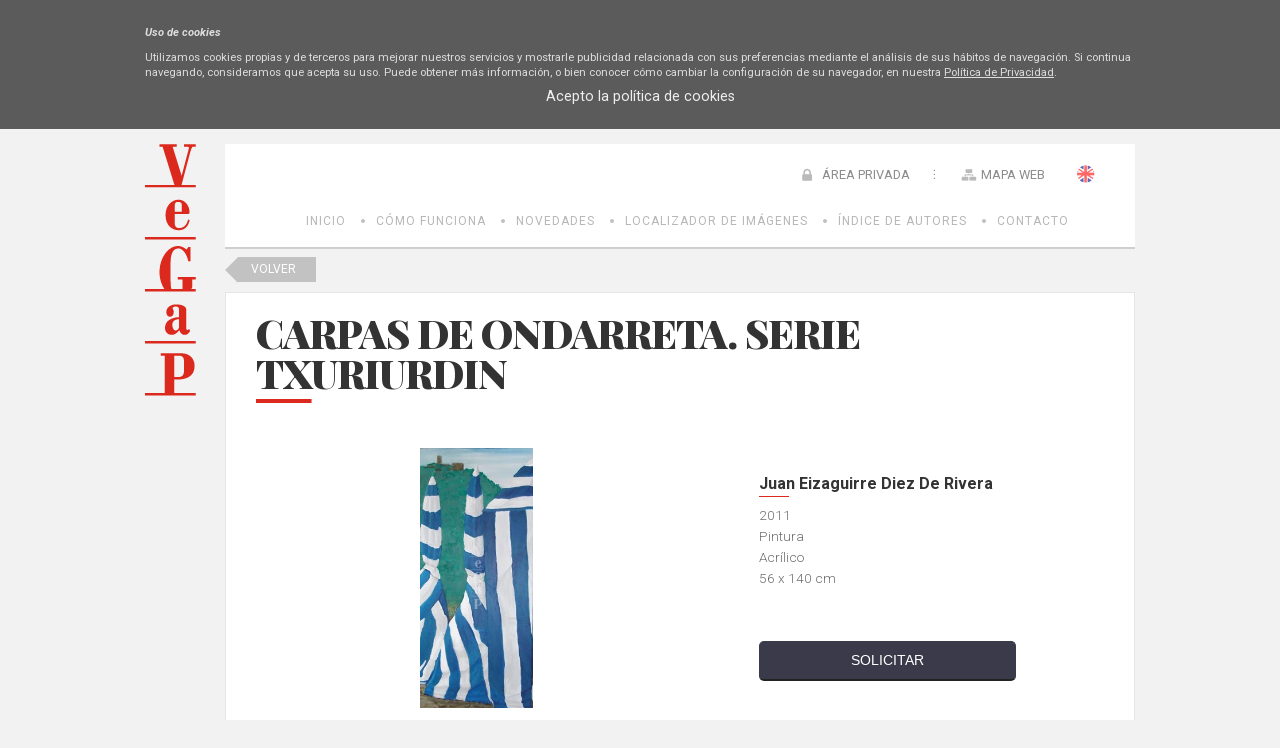

--- FILE ---
content_type: application/javascript
request_url: https://bi.vegap.es/Info/Javascript/facebook.js
body_size: 1058
content:
window.fbAsyncInit = function () {
    FB.init({
        appId: 1442995452660901,
        cookie: true,  // enable cookies to allow the server to access 
        // the session
        xfbml: true,  // parse social plugins on this page
        version: 'v2.1' // use version 2.1
    });
};

// Load the SDK asynchronously
(function (d, s, id) {
    var js, fjs = d.getElementsByTagName(s)[0];
    if (d.getElementById(id)) return;
    js = d.createElement(s); js.id = id;
    js.src = "//connect.facebook.net/en_US/sdk.js";
    fjs.parentNode.insertBefore(js, fjs);
}(document, 'script', 'facebook-jssdk'));



function getUserFacebookUser() {
    console.log('3. getUserFacebookUser()');
    FB.api('/me', function (response) {
        console.log('4. inicio.aspx/GetFacebookUser');
        $.ajax({
            type: "POST",
            url: "inicio.aspx/GetFacebookUser",
            data: '{email: "' + response.email + '", name: "' + response.name + '", id: "' + response.id + '"}',
            contentType: "application/json; charset=utf-8",
            dataType: "json",
            success: OnSuccess,
            failure: function (response) {
                //console.log('5. response');
                //alert(response.d);
            }
        });

    });
}

$(document).ready(function () {
    $(".btoLogin").click(function () {
        console.log('1. FB.login()');
        FB.login(function (response) {
            if (response.status === 'connected') {
                // Logged into your app and Facebook.
                console.log('2. Logged into your app and Facebook');
                getUserFacebookUser();
            } else if (response.status === 'not_authorized') {
                // The person is logged into Facebook, but not your app.
                console.log('1. FB.login()');
            } else {
                // The person is not logged into Facebook, so we're not sure if
                // they are logged into this app or not.
                console.log('1. FB.login()');
            }
        }, { scope: 'public_profile,email' });

    });
});
